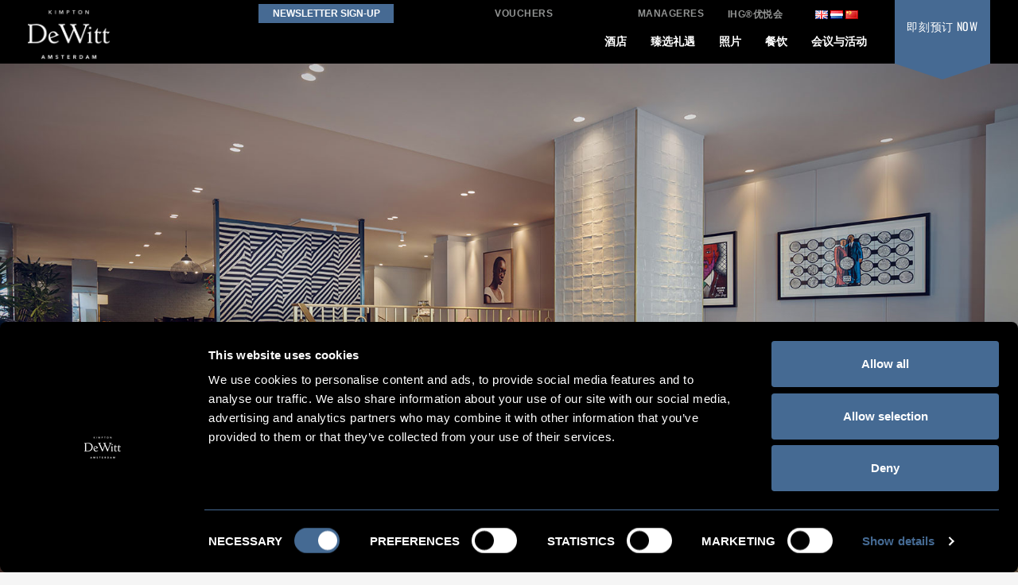

--- FILE ---
content_type: text/html; charset=UTF-8
request_url: https://www.kimptondewitthotel.com/ug/gallery-lobby-ug-translation/
body_size: 12486
content:
<!doctype html>
<html lang="ug-CN" class="no-js">
	<head>
		<meta charset="UTF-8">
		<title>Gallery Lobby (ug translation) - Kimpton DeWitt Amsterdam </title>

		<link href="//www.google-analytics.com" rel="dns-prefetch">
        <link href="https://www.kimptondewitthotel.com/wp-content/themes/kimpton/img/icons/favicon.ico" rel="shortcut icon">
        <link href="https://www.kimptondewitthotel.com/wp-content/themes/kimpton/img/icons/touch.png" rel="apple-touch-icon-precomposed">
        
        
       
    
        
        <script src="https://ajax.googleapis.com/ajax/libs/jquery/3.5.1/jquery.min.js"></script>

        <script src="https://kit.fontawesome.com/8813f92041.js" crossorigin="anonymous"></script>

        
        
        

        <script type="text/javascript" src="https://www.kimptondewitthotel.com/wp-content/themes/kimpton/slick/slick.js"></script>

       


		<meta http-equiv="X-UA-Compatible" content="IE=edge,chrome=1">
		<meta name="viewport" content="width=device-width, initial-scale=1.0">

		<meta name='robots' content='index, follow, max-image-preview:large, max-snippet:-1, max-video-preview:-1' />
<link rel="alternate" href="https://www.kimptondewitthotel.com/en/gallery-lobby/" hreflang="en" />
<link rel="alternate" href="https://www.kimptondewitthotel.com/nl/nl-gallery-lobby/" hreflang="nl" />
<link rel="alternate" href="https://www.kimptondewitthotel.com/ug/gallery-lobby-ug-translation/" hreflang="ug" />

	<!-- This site is optimized with the Yoast SEO plugin v26.8 - https://yoast.com/product/yoast-seo-wordpress/ -->
	<link rel="canonical" href="https://www.kimptondewitthotel.com/ug/gallery-lobby-ug-translation/" />
	<meta property="og:locale" content="en_US" />
	<meta property="og:locale:alternate" content="en_GB" />
	<meta property="og:locale:alternate" content="nl_NL" />
	<meta property="og:type" content="article" />
	<meta property="og:title" content="Gallery Lobby (ug translation) - Kimpton DeWitt Amsterdam" />
	<meta property="og:description" content="浏览图片，开启虚拟之旅： 金普顿德威特精品酒店照片 向阿姆斯特丹丰富的艺术瑰蕴和延续至今的黄金时代致敬，带您感受这座都市的独特之处：温情而精致、前卫而美丽、亲密而包容。浏览酒店照片，感受经典荷兰建筑与奢华细节的相得益彰，以及金普顿精品酒店独特风格的呈现。参与&nbsp;#KimptonDeWitt&nbsp;话题，在&nbsp;Facebook、Twitter&nbsp;或&nbsp;Instagram&nbsp;上与您的朋友分享我们的视觉空间吧！" />
	<meta property="og:url" content="https://www.kimptondewitthotel.com/ug/gallery-lobby-ug-translation/" />
	<meta property="og:site_name" content="Kimpton DeWitt Amsterdam" />
	<meta property="article:publisher" content="https://www.facebook.com/KimptonCharlotteSquare/" />
	<meta property="article:modified_time" content="2021-01-18T15:09:20+00:00" />
	<meta name="twitter:card" content="summary_large_image" />
	<meta name="twitter:site" content="@Kimpton" />
	<script type="application/ld+json" class="yoast-schema-graph">{"@context":"https://schema.org","@graph":[{"@type":"WebPage","@id":"https://www.kimptondewitthotel.com/ug/gallery-lobby-ug-translation/","url":"https://www.kimptondewitthotel.com/ug/gallery-lobby-ug-translation/","name":"Gallery Lobby (ug translation) - Kimpton DeWitt Amsterdam","isPartOf":{"@id":"https://www.kimptondewitthotel.com/ug/#website"},"datePublished":"2021-01-18T15:09:19+00:00","dateModified":"2021-01-18T15:09:20+00:00","breadcrumb":{"@id":"https://www.kimptondewitthotel.com/ug/gallery-lobby-ug-translation/#breadcrumb"},"inLanguage":"ug-CN","potentialAction":[{"@type":"ReadAction","target":["https://www.kimptondewitthotel.com/ug/gallery-lobby-ug-translation/"]}]},{"@type":"BreadcrumbList","@id":"https://www.kimptondewitthotel.com/ug/gallery-lobby-ug-translation/#breadcrumb","itemListElement":[{"@type":"ListItem","position":1,"name":"Home","item":"https://www.kimptondewitthotel.com/ug/"},{"@type":"ListItem","position":2,"name":"Gallery Lobby (ug translation)"}]},{"@type":"WebSite","@id":"https://www.kimptondewitthotel.com/ug/#website","url":"https://www.kimptondewitthotel.com/ug/","name":"Kimpton DeWitt Amsterdam","description":"Just another WordPress site","potentialAction":[{"@type":"SearchAction","target":{"@type":"EntryPoint","urlTemplate":"https://www.kimptondewitthotel.com/ug/?s={search_term_string}"},"query-input":{"@type":"PropertyValueSpecification","valueRequired":true,"valueName":"search_term_string"}}],"inLanguage":"ug-CN"}]}</script>
	<!-- / Yoast SEO plugin. -->


<link rel="alternate" title="oEmbed (JSON)" type="application/json+oembed" href="https://www.kimptondewitthotel.com/wp-json/oembed/1.0/embed?url=https%3A%2F%2Fwww.kimptondewitthotel.com%2Fug%2Fgallery-lobby-ug-translation%2F&#038;lang=ug" />
<link rel="alternate" title="oEmbed (XML)" type="text/xml+oembed" href="https://www.kimptondewitthotel.com/wp-json/oembed/1.0/embed?url=https%3A%2F%2Fwww.kimptondewitthotel.com%2Fug%2Fgallery-lobby-ug-translation%2F&#038;format=xml&#038;lang=ug" />

<link data-optimized="2" rel="stylesheet" href="https://www.kimptondewitthotel.com/wp-content/litespeed/css/017cc59bfb9210591a172c04595aa455.css?ver=c3f3f" />
















<script type="text/javascript" src="https://www.kimptondewitthotel.com/wp-content/themes/kimpton/js/lib/conditionizr-4.3.0.min.js?ver=4.3.0" id="conditionizr-js"></script>
<script type="text/javascript" src="https://www.kimptondewitthotel.com/wp-content/themes/kimpton/js/lib/modernizr-2.7.1.min.js?ver=2.7.1" id="modernizr-js"></script>
<script type="text/javascript" src="https://www.kimptondewitthotel.com/wp-includes/js/jquery/jquery.min.js?ver=3.7.1" id="jquery-core-js"></script>
<script type="text/javascript" src="https://www.kimptondewitthotel.com/wp-includes/js/jquery/jquery-migrate.min.js?ver=3.4.1" id="jquery-migrate-js"></script>
<script type="text/javascript" src="https://www.kimptondewitthotel.com/wp-content/themes/kimpton/js/scripts.js?ver=1.0.0" id="html5blankscripts-js"></script>
<link rel="https://api.w.org/" href="https://www.kimptondewitthotel.com/wp-json/" /><link rel="alternate" title="JSON" type="application/json" href="https://www.kimptondewitthotel.com/wp-json/wp/v2/pages/2669" /><script type="text/javascript">
(function(url){
	if(/(?:Chrome\/26\.0\.1410\.63 Safari\/537\.31|WordfenceTestMonBot)/.test(navigator.userAgent)){ return; }
	var addEvent = function(evt, handler) {
		if (window.addEventListener) {
			document.addEventListener(evt, handler, false);
		} else if (window.attachEvent) {
			document.attachEvent('on' + evt, handler);
		}
	};
	var removeEvent = function(evt, handler) {
		if (window.removeEventListener) {
			document.removeEventListener(evt, handler, false);
		} else if (window.detachEvent) {
			document.detachEvent('on' + evt, handler);
		}
	};
	var evts = 'contextmenu dblclick drag dragend dragenter dragleave dragover dragstart drop keydown keypress keyup mousedown mousemove mouseout mouseover mouseup mousewheel scroll'.split(' ');
	var logHuman = function() {
		if (window.wfLogHumanRan) { return; }
		window.wfLogHumanRan = true;
		var wfscr = document.createElement('script');
		wfscr.type = 'text/javascript';
		wfscr.async = true;
		wfscr.src = url + '&r=' + Math.random();
		(document.getElementsByTagName('head')[0]||document.getElementsByTagName('body')[0]).appendChild(wfscr);
		for (var i = 0; i < evts.length; i++) {
			removeEvent(evts[i], logHuman);
		}
	};
	for (var i = 0; i < evts.length; i++) {
		addEvent(evts[i], logHuman);
	}
})('//www.kimptondewitthotel.com/?wordfence_lh=1&hid=72F72A7E6E97EF222EA76CAE3B91FE7D');
</script><link rel="icon" href="https://www.kimptondewitthotel.com/wp-content/uploads/2023/09/cropped-favicon-1-32x32.png" sizes="32x32" />
<link rel="icon" href="https://www.kimptondewitthotel.com/wp-content/uploads/2023/09/cropped-favicon-1-192x192.png" sizes="192x192" />
<link rel="apple-touch-icon" href="https://www.kimptondewitthotel.com/wp-content/uploads/2023/09/cropped-favicon-1-180x180.png" />
<meta name="msapplication-TileImage" content="https://www.kimptondewitthotel.com/wp-content/uploads/2023/09/cropped-favicon-1-270x270.png" />
		
				
		<script>
        // conditionizr.com
        // configure environment tests
        conditionizr.config({
            assets: 'https://www.kimptondewitthotel.com/wp-content/themes/kimpton',
            tests: {}
        });
        </script>
        

 
 
       <script>
    // Create empty trackingJson object at window level
    window.trackingJson = window.trackingJson || {};

    // set expected values of trackingJson
    window.trackingJson.akamaiRegion = 'EUR'; // Hardcoded as EUR for all EU Kimpton hotels
    window.trackingJson.akamaiSubRegion = 'EUR'; // Hardcoded as EUR for all EU Kimpton hotels
    window.trackingJson.akamaiCountryCode = 'NL'; // Country code for the country the hotel is located in
    window.trackingJson.siteCountry = 'NL'; // Country code for hotel country
    window.trackingJson.city = 'amsterdam'; // Hotel city
    window.trackingJson.hotelCityStateCountryCode = 'amsterdam, nl'; // Hotel city, hotel country (all lowercase)
    window.trackingJson.controllerName = 'external-hotel-details'; // Hardcoded value for Kimpton independent sites
    window.trackingJson.hotelCode = 'AMSNL'; // IHG hotel code for specific hotel; Kimpton Charlotte Square is the example here
    window.trackingJson.siteBrand = 'ki'; // Hardcoded value for Kimpton brand
    window.trackingJson.siteCountry = 'nl'; // Hardcoded as 'us' by default for Kimpton supported site country in URL
    window.trackingJson.siteLanguage = 'en'; // Hardcoded as 'en' by default for Kimpton supported language
    window.trackingJson.type = 'external-hotel-details'; // Hardcoded for independent Kimpton sites
    window.trackingJson.urlType = 'https'; // Can be dynamically generated depending on the URL schema, but should always be https anyway
</script>

        
     
        
        
        <script>

$(document).ready(function() {
  $('.parent').on("click",function(){
    
    $(this).find(".sub-nav").toggle();
    $(this).siblings().find(".sub-nav").hide();
    
   
  });
  

});
        
</script>
        
        
        
                <script>

$(document).ready(function() {
  $('.menu-item-has-children').on("click",function(){
    
    $(this).find(".sub-menu").toggle();
    $(this).siblings().find(".sub-menu").hide();
    
   
  });
  

});
        
</script>
<script src="https://www.kimptondewitthotel.com/wp-content/themes/kimpton/js/moment.js"></script>

<script src="https://www.kimptondewitthotel.com/wp-content/themes/kimpton/js/pikaday.js"></script>
        


        
    
         <script>
  $(function()
{
     $("#res").click(function()
     {
         $(".mobilenav").slideToggle();
         return false;
     }); 
});
</script>    
        
        
 <script>
  $(function()
{
     $("#maximize-options").click(function()
     {
         $("#more-options").slideToggle();
         return false;
     }); 
});
</script>


 <script>
  $(function()
{
     $("#main_nav-book").click(function()
     {
         $("#book-reservation").slideToggle();
         return false;
     }); 
});
</script>





 <script>
  $(function()
{
     $("#submenumobheader").click(function()
     {
         $("#submenumob").slideToggle();
         return false;
     }); 
});
</script>







        

 <script>
  $(function()
{
     $(".mfp-close").click(function()
     {
         $("#popupcontainer").fadeToggle()
         return false;
     }); 
});
</script>


 <script>
  $(function()
{
     $(".open-best-rates-popup").click(function()
     {
         $("#popupcontainer").fadeToggle()
         return false;
     }); 
});
</script>




           
        
        

	</head>
    
    
    
    <noscript>
  <iframe src="//www.googletagmanager.com/ns.html?id=GTM-5BVKVT" height="0" width="0" style="display:none;visibility:hidden"></iframe>
</noscript>

<script>
  (function(w,d,s,l,i){w[l]=w[l]||[];w[l].push({'gtm.start': new Date().getTime(),event:'gtm.js'});var f=d.getElementsByTagName(s)[0], j=d.createElement(s),dl=l!='dataLayer'?'&l='+l:'';j.async=true;j.src= '//www.googletagmanager.com/gtm.js?id='+i+dl;f.parentNode.insertBefore(j,f); })(window,document,'script','dataLayer','GTM-5BVKVT');
</script>


    
    
    
    
    
    
    
    
    
    
    
    
	<body class="wp-singular page-template page-template-template-gallery page-template-template-gallery-php page page-id-2669 wp-theme-kimpton gallery-lobby-ug-translation lang-ug">
        
       
    
   
    
        <div id="banner"></div>
     
    

		<!-- wrapper -->

			<!-- header -->
			<header class="header clear" role="banner">
                <div class="container">

					<!-- logo -->
					<div class="logo">
						<a href="https://www.kimptondewitthotel.com/ug">
							<!-- svg logo - toddmotto.com/mastering-svg-use-for-a-retina-web-fallbacks-with-png-script -->
							<img src="https://www.kimptondewitthotel.com/wp-content/themes/kimpton/img/logo.png">
						</a>
					</div>
					<!-- /logo -->
					<a href="https://www.kimptondewitthotel.com/en/newsletter-form/" target="_blank">  <div id="signup">NEWSLETTER SIGN-UP</div></a>
                    <a href="https://www.kimptonhotels.com/hotels/us/en/reservation#manage">  <div id="vouchers">MANAGERES</div></a>

                    
                    <a href="https://www.ihg.com/kimptonhotels/content/us/en/kimpton-loyalty">  <div id="rewards">IHG®优悦会</div></a>

                    <a href="https://kimpton-de-witt.vouchercart.com/app">  <div id="vouchers1">VOUCHERS</div></a>


                    
                     <div class="language">
		<div id="polylang-2" class="widget_polylang"><ul>
	<li class="lang-item lang-item-11 lang-item-en lang-item-first"><a lang="en-GB" hreflang="en-GB" href="https://www.kimptondewitthotel.com/en/gallery-lobby/"><img src="[data-uri]" alt="English" width="16" height="11" style="width: 16px; height: 11px;" /></a></li>
	<li class="lang-item lang-item-14 lang-item-nl"><a lang="nl-NL" hreflang="nl-NL" href="https://www.kimptondewitthotel.com/nl/nl-gallery-lobby/"><img src="[data-uri]" alt="Nederlands" width="16" height="11" style="width: 16px; height: 11px;" /></a></li>
	<li class="lang-item lang-item-18 lang-item-ug current-lang"><a lang="ug-CN" hreflang="ug-CN" href="https://www.kimptondewitthotel.com/ug/gallery-lobby-ug-translation/" aria-current="true"><img src="[data-uri]" alt="Uyƣurqə" width="16" height="11" style="width: 16px; height: 11px;" /></a></li>
</ul>
</div>	</div>
                    
                 	<div id="mobilerewards">
					
			<a href="https://www.ihg.com/kimptonhotels/content/us/en/kimpton-karma"><img src="https://www.kimptondewitthotel.com/wp-content/themes/kimpton/img/member.png"></a>
					</div>   
                    
                    
                    	<div id="mobilecall">
					
			<a href="tel:+31205211888"><img src="https://www.kimptondewitthotel.com/wp-content/themes/kimpton/img/call.png"></a>
					</div>   
                    
                    
                    
                    

					<!-- nav -->
					
                    
                    
                    <div id="res">							<img src="https://www.kimptondewitthotel.com/wp-content/themes/kimpton/img/res.png">
</div>
  
   	<nav class="mobilenav" role="navigation">
                    
                    							<ul><li id="menu-item-2630" class="menu-item menu-item-type-custom menu-item-object-custom menu-item-has-children menu-item-2630"><a href="#">酒店</a>
<ul class="sub-menu">
	<li id="menu-item-2629" class="menu-item menu-item-type-post_type menu-item-object-page menu-item-2629"><a href="https://www.kimptondewitthotel.com/ug/cn-boutique-hotel-amsterdam/">概览</a></li>
	<li id="menu-item-2628" class="menu-item menu-item-type-post_type menu-item-object-page menu-item-2628"><a href="https://www.kimptondewitthotel.com/ug/cn-accommodation-overview-ug-translation/">食宿</a></li>
	<li id="menu-item-2654" class="menu-item menu-item-type-post_type menu-item-object-page menu-item-2654"><a href="https://www.kimptondewitthotel.com/ug/cn-humans-of-amsterdam/">人在阿姆斯特丹</a></li>
</ul>
</li>
<li id="menu-item-2665" class="menu-item menu-item-type-custom menu-item-object-custom menu-item-has-children menu-item-2665"><a href="#">臻选礼遇</a>
<ul class="sub-menu">
	<li id="menu-item-2664" class="menu-item menu-item-type-post_type menu-item-object-page menu-item-2664"><a href="https://www.kimptondewitthotel.com/ug/cn-amsterdam-hotel-deals/">臻选礼遇</a></li>
	<li id="menu-item-2663" class="menu-item menu-item-type-post_type menu-item-object-page menu-item-2663"><a href="https://www.kimptondewitthotel.com/ug/cn-hotel-deals-business-travel/">IHG® Business Edge</a></li>
</ul>
</li>
<li id="menu-item-2683" class="menu-item menu-item-type-custom menu-item-object-custom current-menu-ancestor current-menu-parent menu-item-has-children menu-item-2683"><a href="#">照片</a>
<ul class="sub-menu">
	<li id="menu-item-2687" class="menu-item menu-item-type-post_type menu-item-object-page current-menu-item page_item page-item-2669 current_page_item menu-item-2687"><a href="https://www.kimptondewitthotel.com/ug/gallery-lobby-ug-translation/" aria-current="page">大堂</a></li>
	<li id="menu-item-2686" class="menu-item menu-item-type-post_type menu-item-object-page menu-item-2686"><a href="https://www.kimptondewitthotel.com/ug/gallery-accommodations-ug-translation/">食宿</a></li>
	<li id="menu-item-2684" class="menu-item menu-item-type-post_type menu-item-object-page menu-item-2684"><a href="https://www.kimptondewitthotel.com/ug/gallery-meetings-ug-translation/">会议与活动</a></li>
	<li id="menu-item-2685" class="menu-item menu-item-type-post_type menu-item-object-page menu-item-2685"><a href="https://www.kimptondewitthotel.com/ug/gallery-super-lyan-ug-translation/">Super Lyan 鸡尾酒吧</a></li>
</ul>
</li>
<li id="menu-item-2693" class="menu-item menu-item-type-custom menu-item-object-custom menu-item-has-children menu-item-2693"><a href="#">餐饮</a>
<ul class="sub-menu">
	<li id="menu-item-2694" class="menu-item menu-item-type-custom menu-item-object-custom menu-item-2694"><a href="https://celiaamsterdam.com/">Celia</a></li>
	<li id="menu-item-2695" class="menu-item menu-item-type-post_type menu-item-object-page menu-item-2695"><a href="https://www.kimptondewitthotel.com/ug/cn-dine-super-lyan/">Super Lyan 鸡尾酒吧</a></li>
</ul>
</li>
<li id="menu-item-2720" class="menu-item menu-item-type-custom menu-item-object-custom menu-item-has-children menu-item-2720"><a href="#">会议与活动</a>
<ul class="sub-menu">
	<li id="menu-item-2719" class="menu-item menu-item-type-post_type menu-item-object-page menu-item-2719"><a href="https://www.kimptondewitthotel.com/ug/cn-meeting-rooms-amsterdam/">概览</a></li>
	<li id="menu-item-2718" class="menu-item menu-item-type-post_type menu-item-object-page menu-item-2718"><a href="https://www.kimptondewitthotel.com/ug/cn-meeting-rooms-amsterdam-conference-venues/">商务会议</a></li>
	<li id="menu-item-2717" class="menu-item menu-item-type-post_type menu-item-object-page menu-item-2717"><a href="https://www.kimptondewitthotel.com/ug/cn-meeting-rooms-amsterdam-event-venues/">社交活动</a></li>
	<li id="menu-item-2716" class="menu-item menu-item-type-post_type menu-item-object-page menu-item-2716"><a href="https://www.kimptondewitthotel.com/ug/cn-meeting-rooms-amsterdam-floor-plans/">联系信息和预订</a></li>
</ul>
</li>
</ul>
					</nav>    
                        
                        
                        
            	<nav class="nav" role="navigation">
                    
                    							<ul><li class="menu-item menu-item-type-custom menu-item-object-custom menu-item-has-children menu-item-2630"><a href="#">酒店</a>
<ul class="sub-menu">
	<li class="menu-item menu-item-type-post_type menu-item-object-page menu-item-2629"><a href="https://www.kimptondewitthotel.com/ug/cn-boutique-hotel-amsterdam/">概览</a></li>
	<li class="menu-item menu-item-type-post_type menu-item-object-page menu-item-2628"><a href="https://www.kimptondewitthotel.com/ug/cn-accommodation-overview-ug-translation/">食宿</a></li>
	<li class="menu-item menu-item-type-post_type menu-item-object-page menu-item-2654"><a href="https://www.kimptondewitthotel.com/ug/cn-humans-of-amsterdam/">人在阿姆斯特丹</a></li>
</ul>
</li>
<li class="menu-item menu-item-type-custom menu-item-object-custom menu-item-has-children menu-item-2665"><a href="#">臻选礼遇</a>
<ul class="sub-menu">
	<li class="menu-item menu-item-type-post_type menu-item-object-page menu-item-2664"><a href="https://www.kimptondewitthotel.com/ug/cn-amsterdam-hotel-deals/">臻选礼遇</a></li>
	<li class="menu-item menu-item-type-post_type menu-item-object-page menu-item-2663"><a href="https://www.kimptondewitthotel.com/ug/cn-hotel-deals-business-travel/">IHG® Business Edge</a></li>
</ul>
</li>
<li class="menu-item menu-item-type-custom menu-item-object-custom current-menu-ancestor current-menu-parent menu-item-has-children menu-item-2683"><a href="#">照片</a>
<ul class="sub-menu">
	<li class="menu-item menu-item-type-post_type menu-item-object-page current-menu-item page_item page-item-2669 current_page_item menu-item-2687"><a href="https://www.kimptondewitthotel.com/ug/gallery-lobby-ug-translation/" aria-current="page">大堂</a></li>
	<li class="menu-item menu-item-type-post_type menu-item-object-page menu-item-2686"><a href="https://www.kimptondewitthotel.com/ug/gallery-accommodations-ug-translation/">食宿</a></li>
	<li class="menu-item menu-item-type-post_type menu-item-object-page menu-item-2684"><a href="https://www.kimptondewitthotel.com/ug/gallery-meetings-ug-translation/">会议与活动</a></li>
	<li class="menu-item menu-item-type-post_type menu-item-object-page menu-item-2685"><a href="https://www.kimptondewitthotel.com/ug/gallery-super-lyan-ug-translation/">Super Lyan 鸡尾酒吧</a></li>
</ul>
</li>
<li class="menu-item menu-item-type-custom menu-item-object-custom menu-item-has-children menu-item-2693"><a href="#">餐饮</a>
<ul class="sub-menu">
	<li class="menu-item menu-item-type-custom menu-item-object-custom menu-item-2694"><a href="https://celiaamsterdam.com/">Celia</a></li>
	<li class="menu-item menu-item-type-post_type menu-item-object-page menu-item-2695"><a href="https://www.kimptondewitthotel.com/ug/cn-dine-super-lyan/">Super Lyan 鸡尾酒吧</a></li>
</ul>
</li>
<li class="menu-item menu-item-type-custom menu-item-object-custom menu-item-has-children menu-item-2720"><a href="#">会议与活动</a>
<ul class="sub-menu">
	<li class="menu-item menu-item-type-post_type menu-item-object-page menu-item-2719"><a href="https://www.kimptondewitthotel.com/ug/cn-meeting-rooms-amsterdam/">概览</a></li>
	<li class="menu-item menu-item-type-post_type menu-item-object-page menu-item-2718"><a href="https://www.kimptondewitthotel.com/ug/cn-meeting-rooms-amsterdam-conference-venues/">商务会议</a></li>
	<li class="menu-item menu-item-type-post_type menu-item-object-page menu-item-2717"><a href="https://www.kimptondewitthotel.com/ug/cn-meeting-rooms-amsterdam-event-venues/">社交活动</a></li>
	<li class="menu-item menu-item-type-post_type menu-item-object-page menu-item-2716"><a href="https://www.kimptondewitthotel.com/ug/cn-meeting-rooms-amsterdam-floor-plans/">联系信息和预订</a></li>
</ul>
</li>
</ul>
					</nav>            
                        
                        
                        
                        
                        
        <div id='main_nav-book' class="open">
<a href="#book-reservation" aria-controls="book-reservation" aria-expanded="false">即刻预订<span class='desktop_only'> NOW</span>
</a><div class='trackingJson hidden'>
<div class='akamaiRegion' content='EUR'></div>
<div class='akamaiSubRegion' content='EUR'></div>
<div class='akamaiCountryCode' content='NL'></div>
<div class='siteCountry' content='us'></div>
<div class='city' content='Amesterdam, Netherlands'></div>
<div class='hotelCityStateCountryCode' content='Amesterdam, Netherlands'></div>
</div>      
                    </div>
                        
      
<div id='book-reservation'>
<form action='https://www.ihg.com/redirect' data-ga='type:crossdomain,form;label:reservations/console;' method='GET' name='reservations:console' target='_blank'>
<input class='notranslate' name='path' type='hidden' value='rates'>
<input name='brandCode' type='hidden' value='ki'>
<!-- / use 6c for DE/NL/ENGB -->
<input name='regionCode' type='hidden' value='1'>
<!-- / 1 for US, 394 for DE, 630 for NL, 925 for ENGB -->
<input name='localeCode' type='hidden' value='en'>
<!-- / Change this with a correct hotel -->
<input name='hotelCode' type='hidden' value='AMSNL'>
<input name='checkInMonthYear' type='hidden' value='xxxxxx'>
<input name='checkInDate' type='hidden' value='xx'>
<input name='checkOutMonthYear' type='hidden' value='xxxxxx'>
<input name='checkOutDate' type='hidden' value='xx'>
<div class='book_inputs'>
<div class='book_input_box half_width'>
<label for='arrival-date'>
入住<span>(mm/dd/yyyy)</span>
</label>
<input class='checkInDate' id='arrival-date' placeholder='mm/dd/yyyy' required type='text' value=''>
</div>
<div class='book_input_box half_width'>
<label for='departure-date'>
退房<span>(mm/dd/yyyy)</span>
</label>
<input class='checkOutDate' id='departure-date' placeholder='mm/dd/yyyy' required type='text' value=''>
</div>
</div>
<div class='book_inputs'>
<div class='book_select_box quarter_width'>
<label class='quarter_width' for='numberOfAdults'>
成人
</label>
<select id='numberOfAdults' name='numberOfAdults'>
<option value='1'>01</option>
<option value='2'>02</option>
<option value='3'>03</option>
<option value='4'>04</option>
<option value='5'>05</option>
<option value='6'>06</option>
<option value='7'>07</option>
<option value='8'>08</option>
<option value='9'>09</option>
<option value='10'>10</option>
<option value='11'>11</option>
<option value='12'>12</option>
<option value='13'>13</option>
<option value='14'>14</option>
<option value='15'>15</option>
<option value='16'>16</option>
<option value='17'>17</option>
<option value='18'>18</option>
<option value='19'>19</option>
<option value='20'>20</option>
</select>
<i aria-hidden='true' class='fa fa-angle-down'></i>
</div>
<div class='book_select_box quarter_width'>
<label for='numberOfChildren'>
儿童
</label>
<select id='numberOfChildren' name='numberOfChildren'>
<option value='0'>00</option>
<option value='1'>01</option>
<option value='2'>02</option>
<option value='3'>03</option>
<option value='4'>04</option>
<option value='5'>05</option>
<option value='6'>06</option>
<option value='7'>07</option>
<option value='8'>08</option>
<option value='9'>09</option>
<option value='10'>10</option>
<option value='11'>11</option>
<option value='12'>12</option>
<option value='13'>13</option>
<option value='14'>14</option>
<option value='15'>15</option>
<option value='16'>16</option>
<option value='17'>17</option>
<option value='18'>18</option>
<option value='19'>19</option>
<option value='20'>20</option>
</select>
<i aria-hidden='true' class='fa fa-angle-down'></i>
</div>
<div class='book_select_box quarter_width' id='number_room'>
<label for='numberOfRooms'>
客房
</label>
<select id='numberOfRooms' name='numberOfRooms'>
<option value='1'>01</option>
<option value='2'>02</option>
<option value='3'>03</option>
<option value='4'>04</option>
<option value='5'>05</option>
<option value='6'>06</option>
<option value='7'>07</option>
<option value='8'>08</option>
<option value='9'>09</option>
</select>
<i aria-hidden='true' class='fa fa-angle-down'></i>
</div>
<div class='book_select_box half_width' id='rate_filter'>
<label for='rateCode'>
房价偏好
</label>
<select id='rateCode' name='rateCode'>
<option value='6CBARC'>Best Available</option>
<option value='IDAAA'>AAA/CAA</option>
<option value='IMGOV'>Government Rate</option>
<option value='IVANI'>Rewards Nights</option>
<option value='IDARP'>Senior Discount</option>
<option value='IMSTI'>State Government-US</option>
</select>
<i aria-hidden='true' class='fa fa-angle-down'></i>
</div>
</div>
<div id='more-options'>
<div class='book_inputs'>
<div class='book_input_box half_width'>
<label class='rate_code' for='corporateNumber'>
Corporate ID
</label>
<input class='full' id='corporateNumber' name='corporateNumber' placeholder='' type='text'>
</div>
<div class='book_input_box half_width'>
<label class='rate_code' for='pmid'>
IATA
</label>
<input class='full' id='pmid' name='_PMID' placeholder='' type='text'>
</div>
</div>
</div>
    <div id="moreop">
<ul>
<li>
<a href='' id='maximize-options' title=''>
Enter Code <span>(Corporate ID, IATA)</span>
<i class='fa fa-caret-down'></i>
</a>
</li>
<li>
<a data-ga='type:crossdomain,link;label:reservations/console/view-modify-cancel;' href='https://www.ihg.com/kimptonhotels/hotels/us/en/reservation/ManageYourStay' title='View/Modify/Cancel'>View, Modify, Cancel Reservations</a>
</li>
</ul>
        </div>
<div class='btn_container'>
<button class='btn book-now' title='' type='submit'>
空房
</button>
<p class='best_rate'>
BEST RATES.
<a aria-label='Always, opens a modal dialog' class='open-best-rates-popup' data-ga='type:link;label:external/kimptonhotels.com/best-rate-guaranteed;'>
ALWAYS.
</a>
</p>
</div>
</form>
</div>
<div class='mfp-hide' id='best-rates-popup'>
<h2 id='dialog-label'>
Best Rates + Special Perks
</h2>
<p id='dialog-desc'>
By booking direct on our website and becoming an IHG® Rewards Club member, you'll enjoy what you can't get elsewhere.
</p>
<ul>
<li>
Guaranteed best rates when you book on our website
</li>
<li>
Access to more flexible cancellation policies
</li>
<li>
Complimentary WiFi for members
</li>
<li>
Exclusive rewards member rates
</li>
<li>
Custom stay preferences
</li>
<li>
Earn credit towards reward nights
</li>
<li>
Access to discounts on room upgrades
</li>
<li>
Access to early check-in and late checkout
</li>
<li>
translation missing: usen.partials-best-rates-popup.li-9
</li>
</ul>
<p>
<a class='arrow-link' href='https://www.ihg.com/kimptonhotels/content/us/en/promos/book-direct' target='_blank'>
Learn More
</a>
</p>
<p class='iconsets'>
<span class='icon-cocktail'></span>
<span class='icon-heart'></span>
<span class='icon-coffee'></span>
<span class='icon-bell'></span>
</p>
</div>

<div class='mfp-hide' id='datepicker-popup'>
<h2>
Choose Dates
</h2>
<form>
<div class='book_input_box half_width'>
<label for='checkInDate'>
Arrive
<span class='icon-calendar'></span>
<input class='checkInDate' id='' placeholder='mm/dd/yyyy' required type='text' value=''>
</label>
<div class='arrive_calendar'></div>
</div>
<div class='book_input_box half_width'>
<label for='checkOutDate'>
Depart
<span class='icon-calendar'></span>
<input class='checkOutDate' id='popup-departure-date' placeholder='mm/dd/yyyy' required type='text' value=''>
</label>
<div class='depart_calendar'></div>
</div>
</form>
<p class='right'>
<a class='btn popup-reservation-link' href='#'>
Check Availability
</a>
</p>
</div>


</div>                  
                        
                        
					<!-- /nav -->
</div>
			</header>

			<script>

				// You can use different themes with the `theme` option

				var pickerTheme = new Pikaday(
				{
					field: document.getElementById('arrival-date'),
					theme: 'dark-theme',
					format: 'MM/DD/YYYY',
					minDate: moment().toDate(),
					onSelect: function() {
						//document.getElementById('arrival-date').value = "06/25/2021";
						const dateString = this.getMoment().format('MM/DD/YYYY');

						const parts = dateString.split('/');
						const month = parseInt(parts[0], 10) -1;
						const day = parseInt(parts[1], 10);
						const year = parseInt(parts[2], 10);

						document.getElementsByName('checkInDate')[0].value = day;
						document.getElementsByName('checkInMonthYear')[0].value = "" + month + year;
					}
				});

			var pickerTheme = new Pikaday(
				{
					field: document.getElementById('departure-date'),
					theme: 'dark-theme',
					format: 'MM/DD/YYYY',
					minDate: moment().toDate(),
					onSelect: function() {
						//document.getElementById('arrival-date').value = "06/25/2021";
						const dateString = this.getMoment().format('MM/DD/YYYY');

						const parts = dateString.split('/');
						const month = parseInt(parts[0], 10) -1;
						const day = parseInt(parts[1], 10);
						const year = parseInt(parts[2], 10);

						document.getElementsByName('checkOutDate')[0].value = day;
						document.getElementsByName('checkOutMonthYear')[0].value = "" + month + year;
					}
				});


			</script>    
    

			<!-- /header -->
    <div id="popupcontainer">
<div  id='best-rates-popup'>
    <button title="Close (Esc)" type="button" class="mfp-close"><span aria-hidden="true">×</span></button>
<h2 id='dialog-label'>
Best Rates + Special Perks
</h2>
<p id='dialog-desc'>
By booking direct on our website and becoming an IHG® Rewards Club member, you'll enjoy what you can't get elsewhere.
</p>
<ul>
<li>
Guaranteed best rates when you book on our website
</li>
<li>
Access to more flexible cancellation policies
</li>
<li>
Complimentary WiFi for members
</li>
<li>
Exclusive rewards member rates
</li>
<li>
Custom stay preferences
</li>
<li>
Earn credit towards reward nights
</li>
<li>
Access to discounts on room upgrades
</li>
<li>
Access to early check-in and late checkout
</li>
<li>
translation missing: usen.partials-best-rates-popup.li-9
</li>
</ul>
<p>
<a class='arrow-link' href='https://www.ihg.com/kimptonhotels/content/us/en/promos/book-direct' target='_blank'>
Learn More
</a>
</p>
<p >
    							<img src="https://www.kimptondewitthotel.com/wp-content/themes/kimpton/img/popupicons.png">


</p>
</div></div>    
    
   

         








<div class="gallery">
  
 <div><img src="https://www.kimptondewitthotel.com/wp-content/uploads/2020/12/20200916-kimpton-de-witt-lobby15516-fa52c516.jpg"><div id="title">Kimpton De Witt Lounge Area</div></div>
   
    
    
   <div><img src="https://www.kimptondewitthotel.com/wp-content/uploads/2020/12/20200916-kimpton-de-witt-lobby15545-v1-864775b2.jpg"><div id="title">Kimpton De Witt Seating Lounge</div></div>
   
    
    
     <div><img src="https://www.kimptondewitthotel.com/wp-content/uploads/2020/12/20200916-kimpton-de-witt-lobby15562-6c7a3371.jpg"><div id="title">Kimpton De Witt Lounge Corner</div></div>
   
    
    
     <div><img src="https://www.kimptondewitthotel.com/wp-content/uploads/2020/12/20200916-kimpton-de-witt-lobby15597-v2-a0b8748e.jpg"><div id="title">Kimpton De Witt Reading Table</div></div>
   
    
    
     <div><img src="https://www.kimptondewitthotel.com/wp-content/uploads/2020/12/kimpton-de-witt-details-2-b569684d.jpg"><div id="title">Kimpton De Witt Lobby Details</div></div>
   
    
    
     <div><img src="https://www.kimptondewitthotel.com/wp-content/uploads/2020/12/kimpton-de-witt-details-2-b569684d.jpg"><div id="title">Kimpton De Witt Lobby Details</div></div>
   
    
    
     <div><img src="https://www.kimptondewitthotel.com/wp-content/uploads/2020/12/kimpton-de-witt-details-3-f2bb911e.jpg"><div id="title">Kimpton De Witt Welcome Seating</div></div>
   
    
    
     <div><img src="https://www.kimptondewitthotel.com/wp-content/uploads/2020/12/kimpton-de-witt-details-6-6ac87138.jpg"><div id="title">Kimpton De Witt Fireplace</div></div>
   
    
    
     <div><img src="https://www.kimptondewitthotel.com/wp-content/uploads/2020/12/kimpton-de-witt-details-242ae1f2.jpg"><div id="title">Kimpton De Witt Design Details</div></div>
   
    
    
     <div><img src="https://www.kimptondewitthotel.com/wp-content/uploads/2020/12/kimpton-de-witt-lobby-2-v2-647371d4.jpg"><div id="title">Kimpton De Witt Lobby</div></div>
   
    
    
      
    
    
      
    
    
      
    
    
      
    
    
      
    
    
      
    
    
      
    
    
    
    
    
      
      
    
    
    
    

    
    
    
</div>


<div class="gallerythumbs">
   
 <div><img src="https://www.kimptondewitthotel.com/wp-content/uploads/2020/12/20200916-kimpton-de-witt-lobby15516-fa52c516.jpg"></div>
   
    
    
   <div><img src="https://www.kimptondewitthotel.com/wp-content/uploads/2020/12/20200916-kimpton-de-witt-lobby15545-v1-864775b2.jpg"></div>
   
    
    
     <div><img src="https://www.kimptondewitthotel.com/wp-content/uploads/2020/12/20200916-kimpton-de-witt-lobby15562-6c7a3371.jpg"></div>
   
    
    
     <div><img src="https://www.kimptondewitthotel.com/wp-content/uploads/2020/12/20200916-kimpton-de-witt-lobby15597-v2-a0b8748e.jpg"></div>
   
    
    
     <div><img src="https://www.kimptondewitthotel.com/wp-content/uploads/2020/12/kimpton-de-witt-details-2-b569684d.jpg"></div>
   
    
    
     <div><img src="https://www.kimptondewitthotel.com/wp-content/uploads/2020/12/kimpton-de-witt-details-2-b569684d.jpg"></div>
   
    
    
     <div><img src="https://www.kimptondewitthotel.com/wp-content/uploads/2020/12/kimpton-de-witt-details-3-f2bb911e.jpg"></div>
   
    
    
     <div><img src="https://www.kimptondewitthotel.com/wp-content/uploads/2020/12/kimpton-de-witt-details-6-6ac87138.jpg"></div>
   
    
    
     <div><img src="https://www.kimptondewitthotel.com/wp-content/uploads/2020/12/kimpton-de-witt-details-242ae1f2.jpg"></div>
   
    
    
     <div><img src="https://www.kimptondewitthotel.com/wp-content/uploads/2020/12/kimpton-de-witt-lobby-2-v2-647371d4.jpg"></div>
   
    
    
      
    
    
      
    
    
      
    
    
      
    
    
      
    
    
      
    
    
      
    
    
    
    
    
      
      
</div>

	

 
<main role="main" class="grey">
    
    
    <div class="gridmain">
        
        <section>
        
        
        
        <h2>Picture This: Kimpton De Witt Boutique Hotel Photos</h2>
            
            
   
            <!-- get button -->
   
           <!-- end button--> 
            
        
        
        </section>
		
        
        
        <section>



            
            
            
		
			<!-- article -->
			<article id="post-2669" class="post-2669 page type-page status-publish hentry">

				
<h1 class="wp-block-heading">浏览图片，开启虚拟之旅： 金普顿德威特精品酒店照片</h1>



<p>向阿姆斯特丹丰富的艺术瑰蕴和延续至今的黄金时代致敬，带您感受这座都市的独特之处：温情而精致、前卫而美丽、亲密而包容。浏览酒店照片，感受经典荷兰建筑与奢华细节的相得益彰，以及金普顿精品酒店独特风格的呈现。参与&nbsp;#KimptonDeWitt&nbsp;话题，在&nbsp;Facebook、Twitter&nbsp;或&nbsp;Instagram&nbsp;上与您的朋友分享我们的视觉空间吧！</p>

				<div class="comments">
	


</div>

				<br class="clear">

				
			</article>
			<!-- /article -->

		
		
		</section>
		<!-- /section -->
        
        </div>
        
         <div class="grid3">
      
      
      


         
        
        
   <!-- box -->
             
      
      
      
      
      
      
     
    <!-- box -->
                   

      
          <!-- box -->
                         

      
      
      
      
      
        
</div>        
        
      

        
        
        
        
        
 
        
        
        
        
	</main>





<script>

 $('.gallery').slick({
  slidesToShow: 1,
  slidesToScroll: 1,
  arrows: true,
  fade: true,
  asNavFor: '.gallerythumbs'
});
$('.gallerythumbs').slick({
  slidesToShow: 6,
  slidesToScroll: 1,
  asNavFor: '.gallery',
  dots: false,
  centerMode: true,
  focusOnSelect: true
});

</script>






			<!-- footer -->
	
<footer>
<!-- .bottom_pattern -->
<div class='container'>
<a href="../" title="Home" id="footer-logo">							<img src="https://www.kimptondewitthotel.com/wp-content/themes/kimpton/img/logo.png">

</a><div id='hotel-information'>
<span></span>
<span class='address notranslate'>

NIEUWEZIJDS VOORBURGWAL 5, 1012 RC AMSTERDAM, THE NETHERLANDS
</span>
<div id="footer_signup"><a href="https://www.kimptondewitthotel.com/en/newsletter-form/" target="_blank">NEWSLETTER SIGN-UP</a></div>
<a href="tel:+310206200500"><span class='notranslate res'>预订部: +31 (0)20 521 1888</span></a>


<a href="tel:+310206200500">
    <span class='notranslate res'>酒店: +31(0)20 620 0500 欧洲: +800 4444 5566</span></a>
<!--
<span class='phone'>
Fax:
<span class='notranslate'>+44 (0)xx xxxx xxxx</span>
</span>
-->
</div>
<div id='social-nav'>
<ul>
<li>
<!--<a href="https://twitter.com/Kimpton" title="Kimpton Hotel on Twitter" data-ga="type:link;label:internal/footer/twitter;"><i class='fa fa-twitter'></i>
</a>-->

<a href="https://www.facebook.com/KimptonDeWitt/" title="Kimpton  on Facebook" data-ga="type:link;label:internal/footer/facebook;"><i class='fa fa-facebook'></i>
</a>

<a href="https://www.instagram.com/kimptondewitt/" title="Kimpton on Instagram" data-ga="type:link;label:internal/footer/instagram;"><i class='fa fa-instagram'></i>
</a>
</li>
</ul>
</div>
<nav id='footer-nav'>
<div id='footer_nav_container'>
<div class='footer_nav_column'>
<a href="https://www.ihg.com/kimptonhotels/content/us/en/press/kimpton-history" title="About Kimpton Hotels">关于金普顿酒店</a>
<a href="https://www.ihg.com/kimptonhotels/content/us/en/kimpton-loyalty" target="_blank" title="IHG® Rewards Club"><span class="notranslate">IHG Rewards</span>
</a>
   <!-- <a href="https://www.kimptondewitthotel.com/us/en/faq/" title="FAQ"><span class="notranslate">FAQ</span>
</a>-->

</div>
<div class='footer_nav_column'>
<a href='https://www.kimptonhotels.com/blog/' target='_blank'><span class="notranslate">Kimpton Blog: Life is suite</span></a>
<a href="https://loregroup.com/careers/kimpton-de-witt/" title="Careers" target="_blank">人才招募</a>
<a href="https://www.kimptondewitthotel.com/en/press-room/" title="Press Room">新闻中心</a>
</div>
<div class='footer_nav_column'>
<a href="/en/contact-us/" title="Contact Us">联系我们</a>
<a href="https://www.ihg.com/content/us/en/customer-care/privacy_statement#3" title="Privacy + Legal" target="_blank">CA 隐私权</a>
<a href="https://www.ihg.com/content/us/en/customer-care/privacy_statement#3" title="Your CA Privacy Rights" target="_blank">隐私与法律</a>
<!--<a href="https://www.kimptondewitthotel.com/us/en/sitemap/" title="Sitemap">SITEMAP</a>-->
</div>
</div>
<div id='kimpton-contact'>
<div class='one_800'>
USA:
<a class='notranslate' href='tel:+18555467866'>1-855-KIMPTON</a>
(546-7866)&#x200E;
<br>
UNITED KINGDOM:
<a href='tel:+80044445566'>800-44445566</a>
</div>
<div class='kimpton_website'>
VISIT
<a class='notranslate' href='https://www.ihg.com/kimptonhotels/hotels/us/en/reservation' target='_blank'>KIMPTONHOTELS.COM</a>
</div>
</div>
</nav>
<div id='copyright'>
<span class='notranslate'>
Kimpton Hotel & Restaurant Group, LLC &copy;
<span class='current_year'></span>
</span>
</div>
</div>
</footer>

	<script>
var acc = document.getElementsByClassName("accordion");
var i;

for (i = 0; i < acc.length; i++) {
  acc[i].addEventListener("click", function() {
    this.classList.toggle("active");
    var panel = this.nextElementSibling;
    if (panel.style.display === "block") {
      panel.style.display = "none";
    } else {
      panel.style.display = "block";
    }
  });
}
</script>		<!-- /footer -->

		<!-- /wrapper -->

		<script type="speculationrules">
{"prefetch":[{"source":"document","where":{"and":[{"href_matches":"/*"},{"not":{"href_matches":["/wp-*.php","/wp-admin/*","/wp-content/uploads/*","/wp-content/*","/wp-content/plugins/*","/wp-content/themes/kimpton/*","/*\\?(.+)"]}},{"not":{"selector_matches":"a[rel~=\"nofollow\"]"}},{"not":{"selector_matches":".no-prefetch, .no-prefetch a"}}]},"eagerness":"conservative"}]}
</script>
<script type="text/javascript" id="getwid-blocks-frontend-js-js-extra">
/* <![CDATA[ */
var Getwid = {"settings":[],"ajax_url":"https://www.kimptondewitthotel.com/wp-admin/admin-ajax.php","isRTL":"","nonces":{"contact_form":"611ba92e3d"}};
//# sourceURL=getwid-blocks-frontend-js-js-extra
/* ]]> */
</script>
<script type="text/javascript" src="https://www.kimptondewitthotel.com/wp-content/plugins/getwid/assets/js/frontend.blocks.js?ver=2.1.3" id="getwid-blocks-frontend-js-js"></script>
<script type="text/javascript" src="https://www.kimptondewitthotel.com/wp-includes/js/dist/hooks.min.js?ver=dd5603f07f9220ed27f1" id="wp-hooks-js"></script>
<script type="text/javascript" src="https://www.kimptondewitthotel.com/wp-includes/js/dist/i18n.min.js?ver=c26c3dc7bed366793375" id="wp-i18n-js"></script>
<script type="text/javascript" id="wp-i18n-js-after">
/* <![CDATA[ */
wp.i18n.setLocaleData( { 'text direction\u0004ltr': [ 'rtl' ] } );
//# sourceURL=wp-i18n-js-after
/* ]]> */
</script>
<script type="text/javascript" src="https://www.kimptondewitthotel.com/wp-content/plugins/contact-form-7/includes/swv/js/index.js?ver=6.1.4" id="swv-js"></script>
<script type="text/javascript" id="contact-form-7-js-before">
/* <![CDATA[ */
var wpcf7 = {
    "api": {
        "root": "https:\/\/www.kimptondewitthotel.com\/wp-json\/",
        "namespace": "contact-form-7\/v1"
    }
};
//# sourceURL=contact-form-7-js-before
/* ]]> */
</script>
<script type="text/javascript" src="https://www.kimptondewitthotel.com/wp-content/plugins/contact-form-7/includes/js/index.js?ver=6.1.4" id="contact-form-7-js"></script>
<script id="wp-emoji-settings" type="application/json">
{"baseUrl":"https://s.w.org/images/core/emoji/17.0.2/72x72/","ext":".png","svgUrl":"https://s.w.org/images/core/emoji/17.0.2/svg/","svgExt":".svg","source":{"concatemoji":"https://www.kimptondewitthotel.com/wp-includes/js/wp-emoji-release.min.js?ver=2f1fc1ffcdf1ac049f2b590f394193c1"}}
</script>
<script type="module">
/* <![CDATA[ */
/*! This file is auto-generated */
const a=JSON.parse(document.getElementById("wp-emoji-settings").textContent),o=(window._wpemojiSettings=a,"wpEmojiSettingsSupports"),s=["flag","emoji"];function i(e){try{var t={supportTests:e,timestamp:(new Date).valueOf()};sessionStorage.setItem(o,JSON.stringify(t))}catch(e){}}function c(e,t,n){e.clearRect(0,0,e.canvas.width,e.canvas.height),e.fillText(t,0,0);t=new Uint32Array(e.getImageData(0,0,e.canvas.width,e.canvas.height).data);e.clearRect(0,0,e.canvas.width,e.canvas.height),e.fillText(n,0,0);const a=new Uint32Array(e.getImageData(0,0,e.canvas.width,e.canvas.height).data);return t.every((e,t)=>e===a[t])}function p(e,t){e.clearRect(0,0,e.canvas.width,e.canvas.height),e.fillText(t,0,0);var n=e.getImageData(16,16,1,1);for(let e=0;e<n.data.length;e++)if(0!==n.data[e])return!1;return!0}function u(e,t,n,a){switch(t){case"flag":return n(e,"\ud83c\udff3\ufe0f\u200d\u26a7\ufe0f","\ud83c\udff3\ufe0f\u200b\u26a7\ufe0f")?!1:!n(e,"\ud83c\udde8\ud83c\uddf6","\ud83c\udde8\u200b\ud83c\uddf6")&&!n(e,"\ud83c\udff4\udb40\udc67\udb40\udc62\udb40\udc65\udb40\udc6e\udb40\udc67\udb40\udc7f","\ud83c\udff4\u200b\udb40\udc67\u200b\udb40\udc62\u200b\udb40\udc65\u200b\udb40\udc6e\u200b\udb40\udc67\u200b\udb40\udc7f");case"emoji":return!a(e,"\ud83e\u1fac8")}return!1}function f(e,t,n,a){let r;const o=(r="undefined"!=typeof WorkerGlobalScope&&self instanceof WorkerGlobalScope?new OffscreenCanvas(300,150):document.createElement("canvas")).getContext("2d",{willReadFrequently:!0}),s=(o.textBaseline="top",o.font="600 32px Arial",{});return e.forEach(e=>{s[e]=t(o,e,n,a)}),s}function r(e){var t=document.createElement("script");t.src=e,t.defer=!0,document.head.appendChild(t)}a.supports={everything:!0,everythingExceptFlag:!0},new Promise(t=>{let n=function(){try{var e=JSON.parse(sessionStorage.getItem(o));if("object"==typeof e&&"number"==typeof e.timestamp&&(new Date).valueOf()<e.timestamp+604800&&"object"==typeof e.supportTests)return e.supportTests}catch(e){}return null}();if(!n){if("undefined"!=typeof Worker&&"undefined"!=typeof OffscreenCanvas&&"undefined"!=typeof URL&&URL.createObjectURL&&"undefined"!=typeof Blob)try{var e="postMessage("+f.toString()+"("+[JSON.stringify(s),u.toString(),c.toString(),p.toString()].join(",")+"));",a=new Blob([e],{type:"text/javascript"});const r=new Worker(URL.createObjectURL(a),{name:"wpTestEmojiSupports"});return void(r.onmessage=e=>{i(n=e.data),r.terminate(),t(n)})}catch(e){}i(n=f(s,u,c,p))}t(n)}).then(e=>{for(const n in e)a.supports[n]=e[n],a.supports.everything=a.supports.everything&&a.supports[n],"flag"!==n&&(a.supports.everythingExceptFlag=a.supports.everythingExceptFlag&&a.supports[n]);var t;a.supports.everythingExceptFlag=a.supports.everythingExceptFlag&&!a.supports.flag,a.supports.everything||((t=a.source||{}).concatemoji?r(t.concatemoji):t.wpemoji&&t.twemoji&&(r(t.twemoji),r(t.wpemoji)))});
//# sourceURL=https://www.kimptondewitthotel.com/wp-includes/js/wp-emoji-loader.min.js
/* ]]> */
</script>

<!-- Google Tag Manager -->

<script>(function(w,d,s,l,i){w[l]=w[l]||[];w[l].push({'gtm.start':

new Date().getTime(),event:'gtm.js'});var f=d.getElementsByTagName(s)[0],

j=d.createElement(s),dl=l!='dataLayer'?'&l='+l:'';j.async=true;j.src=

'https://www.googletagmanager.com/gtm.js?id='+i+dl;f.parentNode.insertBefore(j,f);

})(window,document,'script','dataLayer','GTM-T6XLM2J');</script>

<!-- End Google Tag Manager -->

 

 

<!-- Google Tag Manager (noscript) -->

<noscript><iframe src="https://www.googletagmanager.com/ns.html?id=GTM-T6XLM2J"

height="0" width="0" style="display:none;visibility:hidden"></iframe></noscript>

<!-- End Google Tag Manager (noscript) -->

	</body>
</html>

<!-- Page supported by LiteSpeed Cache 7.7 on 2026-01-22 18:04:01 -->
<!-- QUIC.cloud UCSS in queue -->

--- FILE ---
content_type: text/plain
request_url: https://www.google-analytics.com/j/collect?v=1&_v=j102d&a=1487310887&t=pageview&_s=1&dl=https%3A%2F%2Fwww.kimptondewitthotel.com%2Fug%2Fgallery-lobby-ug-translation%2F&ul=en-us%40posix&dt=Gallery%20Lobby%20(ug%20translation)%20-%20Kimpton%20DeWitt%20Amsterdam&sr=1280x720&vp=1280x720&_u=aGBAiEAjBAAAACAAI~&jid=643209978&gjid=639830076&cid=693892437.1769101446&tid=UA-86840568-1&_gid=1648822222.1769101446&_slc=1&gtm=45He61k2n715BVKVTv6269047za200zd6269047&gcd=13l3l3l3l1l1&dma=0&tag_exp=103116026~103200004~104527907~104528500~104684208~104684211~105391253~115938465~115938468~116988315~117041588&z=1353560781
body_size: -453
content:
2,cG-668DX2WC38